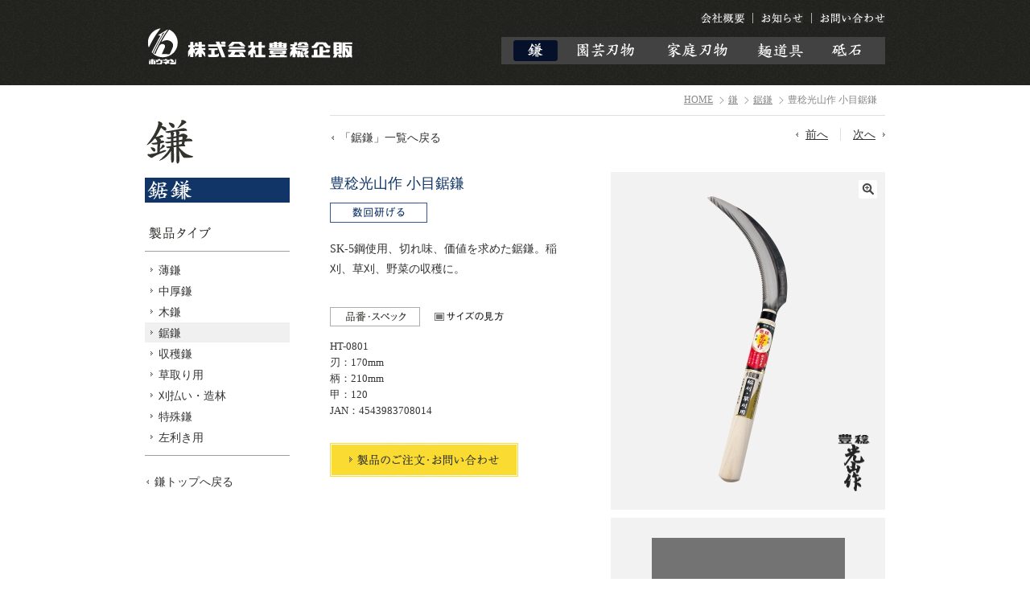

--- FILE ---
content_type: text/html; charset=UTF-8
request_url: http://www.hounen.com/ht-0801/
body_size: 25799
content:


<!DOCTYPE html PUBLIC "-//W3C//DTD XHTML 1.0 Transitional//EN" "http://www.w3.org/TR/xhtml1/DTD/xhtml1-transitional.dtd">
<html xmlns="http://www.w3.org/1999/xhtml" xml:lang="ja">
<head>
<meta http-equiv="Content-Type" content="text/html; charset=utf-8" />
<meta http-equiv="Content-Language" content="ja" />
<meta name="Description" content="金物の街三木で、確かな品質のそば打ち用麺道具と鎌・園芸刃物を製造・販売している株式会社豊稔企販です。" />
<meta name="Keywords" content="豊稔企販,光山作,兵庫,三木,鎌,園芸刃物,家庭刃物,蕎麦道具,そば道具,そば,麺道具,砥石,そば打ち,包丁,鋏,切れ味,剪定鋏,刈込鋏,鉈,手打逸品,味づくり自分流,切れ者" />
<meta name="robots" content="index, follow" />
<meta http-equiv="Content-Script-Type" content="text/javascript" />
<meta http-equiv="Content-Style-Type" content="text/css" />
<title>豊稔光山作 小目鋸鎌｜鋸鎌｜鎌｜株式会社 豊稔企販</title>
<link rel="shortcut icon" href="http://www.hounen.com/wp/wp-content/themes/hounen/img/common/favicon.ico" />
<link rel="stylesheet" type="text/css" href="http://www.hounen.com/wp/wp-content/themes/hounen/css/common.css?22082501" />
<!--[if IE]>
<link rel="stylesheet" type="text/css" href="http://www.hounen.com/wp/wp-content/themes/hounen/css/winie.css" />
<![endif]-->
<meta name='robots' content='max-image-preview:large' />
<link rel='dns-prefetch' href='//s.w.org' />
<script type="text/javascript">
window._wpemojiSettings = {"baseUrl":"https:\/\/s.w.org\/images\/core\/emoji\/14.0.0\/72x72\/","ext":".png","svgUrl":"https:\/\/s.w.org\/images\/core\/emoji\/14.0.0\/svg\/","svgExt":".svg","source":{"concatemoji":"http:\/\/www.hounen.com\/wp\/wp-includes\/js\/wp-emoji-release.min.js?ver=6.0.11"}};
/*! This file is auto-generated */
!function(e,a,t){var n,r,o,i=a.createElement("canvas"),p=i.getContext&&i.getContext("2d");function s(e,t){var a=String.fromCharCode,e=(p.clearRect(0,0,i.width,i.height),p.fillText(a.apply(this,e),0,0),i.toDataURL());return p.clearRect(0,0,i.width,i.height),p.fillText(a.apply(this,t),0,0),e===i.toDataURL()}function c(e){var t=a.createElement("script");t.src=e,t.defer=t.type="text/javascript",a.getElementsByTagName("head")[0].appendChild(t)}for(o=Array("flag","emoji"),t.supports={everything:!0,everythingExceptFlag:!0},r=0;r<o.length;r++)t.supports[o[r]]=function(e){if(!p||!p.fillText)return!1;switch(p.textBaseline="top",p.font="600 32px Arial",e){case"flag":return s([127987,65039,8205,9895,65039],[127987,65039,8203,9895,65039])?!1:!s([55356,56826,55356,56819],[55356,56826,8203,55356,56819])&&!s([55356,57332,56128,56423,56128,56418,56128,56421,56128,56430,56128,56423,56128,56447],[55356,57332,8203,56128,56423,8203,56128,56418,8203,56128,56421,8203,56128,56430,8203,56128,56423,8203,56128,56447]);case"emoji":return!s([129777,127995,8205,129778,127999],[129777,127995,8203,129778,127999])}return!1}(o[r]),t.supports.everything=t.supports.everything&&t.supports[o[r]],"flag"!==o[r]&&(t.supports.everythingExceptFlag=t.supports.everythingExceptFlag&&t.supports[o[r]]);t.supports.everythingExceptFlag=t.supports.everythingExceptFlag&&!t.supports.flag,t.DOMReady=!1,t.readyCallback=function(){t.DOMReady=!0},t.supports.everything||(n=function(){t.readyCallback()},a.addEventListener?(a.addEventListener("DOMContentLoaded",n,!1),e.addEventListener("load",n,!1)):(e.attachEvent("onload",n),a.attachEvent("onreadystatechange",function(){"complete"===a.readyState&&t.readyCallback()})),(e=t.source||{}).concatemoji?c(e.concatemoji):e.wpemoji&&e.twemoji&&(c(e.twemoji),c(e.wpemoji)))}(window,document,window._wpemojiSettings);
</script>
<style type="text/css">
img.wp-smiley,
img.emoji {
	display: inline !important;
	border: none !important;
	box-shadow: none !important;
	height: 1em !important;
	width: 1em !important;
	margin: 0 0.07em !important;
	vertical-align: -0.1em !important;
	background: none !important;
	padding: 0 !important;
}
</style>
	<style id='global-styles-inline-css' type='text/css'>
body{--wp--preset--color--black: #000000;--wp--preset--color--cyan-bluish-gray: #abb8c3;--wp--preset--color--white: #ffffff;--wp--preset--color--pale-pink: #f78da7;--wp--preset--color--vivid-red: #cf2e2e;--wp--preset--color--luminous-vivid-orange: #ff6900;--wp--preset--color--luminous-vivid-amber: #fcb900;--wp--preset--color--light-green-cyan: #7bdcb5;--wp--preset--color--vivid-green-cyan: #00d084;--wp--preset--color--pale-cyan-blue: #8ed1fc;--wp--preset--color--vivid-cyan-blue: #0693e3;--wp--preset--color--vivid-purple: #9b51e0;--wp--preset--gradient--vivid-cyan-blue-to-vivid-purple: linear-gradient(135deg,rgba(6,147,227,1) 0%,rgb(155,81,224) 100%);--wp--preset--gradient--light-green-cyan-to-vivid-green-cyan: linear-gradient(135deg,rgb(122,220,180) 0%,rgb(0,208,130) 100%);--wp--preset--gradient--luminous-vivid-amber-to-luminous-vivid-orange: linear-gradient(135deg,rgba(252,185,0,1) 0%,rgba(255,105,0,1) 100%);--wp--preset--gradient--luminous-vivid-orange-to-vivid-red: linear-gradient(135deg,rgba(255,105,0,1) 0%,rgb(207,46,46) 100%);--wp--preset--gradient--very-light-gray-to-cyan-bluish-gray: linear-gradient(135deg,rgb(238,238,238) 0%,rgb(169,184,195) 100%);--wp--preset--gradient--cool-to-warm-spectrum: linear-gradient(135deg,rgb(74,234,220) 0%,rgb(151,120,209) 20%,rgb(207,42,186) 40%,rgb(238,44,130) 60%,rgb(251,105,98) 80%,rgb(254,248,76) 100%);--wp--preset--gradient--blush-light-purple: linear-gradient(135deg,rgb(255,206,236) 0%,rgb(152,150,240) 100%);--wp--preset--gradient--blush-bordeaux: linear-gradient(135deg,rgb(254,205,165) 0%,rgb(254,45,45) 50%,rgb(107,0,62) 100%);--wp--preset--gradient--luminous-dusk: linear-gradient(135deg,rgb(255,203,112) 0%,rgb(199,81,192) 50%,rgb(65,88,208) 100%);--wp--preset--gradient--pale-ocean: linear-gradient(135deg,rgb(255,245,203) 0%,rgb(182,227,212) 50%,rgb(51,167,181) 100%);--wp--preset--gradient--electric-grass: linear-gradient(135deg,rgb(202,248,128) 0%,rgb(113,206,126) 100%);--wp--preset--gradient--midnight: linear-gradient(135deg,rgb(2,3,129) 0%,rgb(40,116,252) 100%);--wp--preset--duotone--dark-grayscale: url('#wp-duotone-dark-grayscale');--wp--preset--duotone--grayscale: url('#wp-duotone-grayscale');--wp--preset--duotone--purple-yellow: url('#wp-duotone-purple-yellow');--wp--preset--duotone--blue-red: url('#wp-duotone-blue-red');--wp--preset--duotone--midnight: url('#wp-duotone-midnight');--wp--preset--duotone--magenta-yellow: url('#wp-duotone-magenta-yellow');--wp--preset--duotone--purple-green: url('#wp-duotone-purple-green');--wp--preset--duotone--blue-orange: url('#wp-duotone-blue-orange');--wp--preset--font-size--small: 13px;--wp--preset--font-size--medium: 20px;--wp--preset--font-size--large: 36px;--wp--preset--font-size--x-large: 42px;}.has-black-color{color: var(--wp--preset--color--black) !important;}.has-cyan-bluish-gray-color{color: var(--wp--preset--color--cyan-bluish-gray) !important;}.has-white-color{color: var(--wp--preset--color--white) !important;}.has-pale-pink-color{color: var(--wp--preset--color--pale-pink) !important;}.has-vivid-red-color{color: var(--wp--preset--color--vivid-red) !important;}.has-luminous-vivid-orange-color{color: var(--wp--preset--color--luminous-vivid-orange) !important;}.has-luminous-vivid-amber-color{color: var(--wp--preset--color--luminous-vivid-amber) !important;}.has-light-green-cyan-color{color: var(--wp--preset--color--light-green-cyan) !important;}.has-vivid-green-cyan-color{color: var(--wp--preset--color--vivid-green-cyan) !important;}.has-pale-cyan-blue-color{color: var(--wp--preset--color--pale-cyan-blue) !important;}.has-vivid-cyan-blue-color{color: var(--wp--preset--color--vivid-cyan-blue) !important;}.has-vivid-purple-color{color: var(--wp--preset--color--vivid-purple) !important;}.has-black-background-color{background-color: var(--wp--preset--color--black) !important;}.has-cyan-bluish-gray-background-color{background-color: var(--wp--preset--color--cyan-bluish-gray) !important;}.has-white-background-color{background-color: var(--wp--preset--color--white) !important;}.has-pale-pink-background-color{background-color: var(--wp--preset--color--pale-pink) !important;}.has-vivid-red-background-color{background-color: var(--wp--preset--color--vivid-red) !important;}.has-luminous-vivid-orange-background-color{background-color: var(--wp--preset--color--luminous-vivid-orange) !important;}.has-luminous-vivid-amber-background-color{background-color: var(--wp--preset--color--luminous-vivid-amber) !important;}.has-light-green-cyan-background-color{background-color: var(--wp--preset--color--light-green-cyan) !important;}.has-vivid-green-cyan-background-color{background-color: var(--wp--preset--color--vivid-green-cyan) !important;}.has-pale-cyan-blue-background-color{background-color: var(--wp--preset--color--pale-cyan-blue) !important;}.has-vivid-cyan-blue-background-color{background-color: var(--wp--preset--color--vivid-cyan-blue) !important;}.has-vivid-purple-background-color{background-color: var(--wp--preset--color--vivid-purple) !important;}.has-black-border-color{border-color: var(--wp--preset--color--black) !important;}.has-cyan-bluish-gray-border-color{border-color: var(--wp--preset--color--cyan-bluish-gray) !important;}.has-white-border-color{border-color: var(--wp--preset--color--white) !important;}.has-pale-pink-border-color{border-color: var(--wp--preset--color--pale-pink) !important;}.has-vivid-red-border-color{border-color: var(--wp--preset--color--vivid-red) !important;}.has-luminous-vivid-orange-border-color{border-color: var(--wp--preset--color--luminous-vivid-orange) !important;}.has-luminous-vivid-amber-border-color{border-color: var(--wp--preset--color--luminous-vivid-amber) !important;}.has-light-green-cyan-border-color{border-color: var(--wp--preset--color--light-green-cyan) !important;}.has-vivid-green-cyan-border-color{border-color: var(--wp--preset--color--vivid-green-cyan) !important;}.has-pale-cyan-blue-border-color{border-color: var(--wp--preset--color--pale-cyan-blue) !important;}.has-vivid-cyan-blue-border-color{border-color: var(--wp--preset--color--vivid-cyan-blue) !important;}.has-vivid-purple-border-color{border-color: var(--wp--preset--color--vivid-purple) !important;}.has-vivid-cyan-blue-to-vivid-purple-gradient-background{background: var(--wp--preset--gradient--vivid-cyan-blue-to-vivid-purple) !important;}.has-light-green-cyan-to-vivid-green-cyan-gradient-background{background: var(--wp--preset--gradient--light-green-cyan-to-vivid-green-cyan) !important;}.has-luminous-vivid-amber-to-luminous-vivid-orange-gradient-background{background: var(--wp--preset--gradient--luminous-vivid-amber-to-luminous-vivid-orange) !important;}.has-luminous-vivid-orange-to-vivid-red-gradient-background{background: var(--wp--preset--gradient--luminous-vivid-orange-to-vivid-red) !important;}.has-very-light-gray-to-cyan-bluish-gray-gradient-background{background: var(--wp--preset--gradient--very-light-gray-to-cyan-bluish-gray) !important;}.has-cool-to-warm-spectrum-gradient-background{background: var(--wp--preset--gradient--cool-to-warm-spectrum) !important;}.has-blush-light-purple-gradient-background{background: var(--wp--preset--gradient--blush-light-purple) !important;}.has-blush-bordeaux-gradient-background{background: var(--wp--preset--gradient--blush-bordeaux) !important;}.has-luminous-dusk-gradient-background{background: var(--wp--preset--gradient--luminous-dusk) !important;}.has-pale-ocean-gradient-background{background: var(--wp--preset--gradient--pale-ocean) !important;}.has-electric-grass-gradient-background{background: var(--wp--preset--gradient--electric-grass) !important;}.has-midnight-gradient-background{background: var(--wp--preset--gradient--midnight) !important;}.has-small-font-size{font-size: var(--wp--preset--font-size--small) !important;}.has-medium-font-size{font-size: var(--wp--preset--font-size--medium) !important;}.has-large-font-size{font-size: var(--wp--preset--font-size--large) !important;}.has-x-large-font-size{font-size: var(--wp--preset--font-size--x-large) !important;}
</style>
<link rel="https://api.w.org/" href="http://www.hounen.com/wp-json/" /><link rel="alternate" type="application/json" href="http://www.hounen.com/wp-json/wp/v2/posts/2979" /><link rel="EditURI" type="application/rsd+xml" title="RSD" href="http://www.hounen.com/wp/xmlrpc.php?rsd" />
<link rel="wlwmanifest" type="application/wlwmanifest+xml" href="http://www.hounen.com/wp/wp-includes/wlwmanifest.xml" /> 
<meta name="generator" content="WordPress 6.0.11" />
<link rel="canonical" href="http://www.hounen.com/ht-0801/" />
<link rel='shortlink' href='http://www.hounen.com/?p=2979' />
<link rel="alternate" type="application/json+oembed" href="http://www.hounen.com/wp-json/oembed/1.0/embed?url=http%3A%2F%2Fwww.hounen.com%2Fht-0801%2F" />
<link rel="alternate" type="text/xml+oembed" href="http://www.hounen.com/wp-json/oembed/1.0/embed?url=http%3A%2F%2Fwww.hounen.com%2Fht-0801%2F&#038;format=xml" />
</head>

<body id="detail">

<div id="header"><div class="layoutInner cf">
	<h1><a href="http://www.hounen.com/"><img src="http://www.hounen.com/wp/wp-content/themes/hounen/img/common/logo_hounen_01.png" alt="株式会社 豊稔企販" width="254" height="45" /></a></h1>
	<ul class="headerNav">
		<li class="first"><a href="http://www.hounen.com/company/"><img src="http://www.hounen.com/wp/wp-content/themes/hounen/img/common/hnv_company_off.png" alt="会社概要" width="54" height="13" /></a></li>
		<li><a href="http://www.hounen.com/news/"><img src="http://www.hounen.com/wp/wp-content/themes/hounen/img/common/hnv_news_off.png" alt="お知らせ" width="52" height="13" /></a></li>
		<!--li><a href="http://www.hounen.com/shop/"><img src="http://www.hounen.com/wp/wp-content/themes/hounen/img/common/hnv_shop_off.png" alt="取り扱い店" width="63" height="13" /></a></li-->
		<li><a href="http://www.hounen.com/contact/"><img src="http://www.hounen.com/wp/wp-content/themes/hounen/img/common/hnv_contact_off.png" alt="お問い合わせ" width="81" height="13" /></a></li>
	</ul>
	<ul class="globalNav">
		<li><a href="http://www.hounen.com/kama/"><img src="http://www.hounen.com/wp/wp-content/themes/hounen/img/common/gnv_kama_on.png" alt="鎌" width="55" height="26" /></a></li>
		<li><a href="http://www.hounen.com/engei/"><img src="http://www.hounen.com/wp/wp-content/themes/hounen/img/common/gnv_engei_off.png" alt="園芸刃物" width="108" height="26" /></a></li>
		<li><a href="http://www.hounen.com/katei/"><img src="http://www.hounen.com/wp/wp-content/themes/hounen/img/common/gnv_katei_off.png" alt="家庭刃物" width="108" height="26" /></a></li>
		<li><a href="http://www.hounen.com/mendougu/"><img src="http://www.hounen.com/wp/wp-content/themes/hounen/img/common/gnv_mendougu_off.png" alt="麺道具" width="90" height="26" /></a></li>
		<li><a href="http://www.hounen.com/toishi/diamond/"><img src="http://www.hounen.com/wp/wp-content/themes/hounen/img/common/gnv_toishi_off.png" alt="砥石" width="66" height="26" /></a></li>
	</ul>
</div></div><!-- //#header -->
<div id="contents"><div class="layoutInner cf">

	<div id="main">

		<ol id="topicPath">
			<li><a href="http://www.hounen.com/">HOME</a></li>
			<li><a href="http://www.hounen.com/kama/">鎌</a></li>			<li><a href="http://www.hounen.com/kama/nokogiri/">鋸鎌</a></li>
			<li>豊稔光山作 小目鋸鎌</li>
		</ol><!-- //#topicPath -->

		<div class="navSection cf">
			<p class="backLink"><a href="http://www.hounen.com/kama/nokogiri/">「鋸鎌」一覧へ戻る</a></p>
			<ul class="pagination">
				<li class="prev"><a href="http://www.hounen.com/ht-1300/" rel="prev">前へ</a></li><li class="next"><a href="http://www.hounen.com/ht-0210/" rel="next">次へ</a></li>
			</ul>
		</div>

		<div class="detailSection cf">
			<div class="dataColumn">
				<h2>豊稔光山作 小目鋸鎌</h2>
				<ul class="feature cf">
					<li><img src="http://www.hounen.com/wp/wp-content/themes/hounen/img/product/icn_knife_whet_02_s.png" alt="数回研げる" width="121" height="25" /></li>
				</ul>
				<div class="desc wp-content">
					<p>SK-5鋼使用、切れ味、価値を求めた鋸鎌。稲刈、草刈、野菜の収穫に。</p>
				</div>
				<div class="spec">
					<h3><img src="http://www.hounen.com/wp/wp-content/themes/hounen/img/product/h3_spec.png" alt="品番・スペック" width="112" height="24" /></h3>
					<p class="guide"><a href="#sizePanel" class="modalLink"><img src="http://www.hounen.com/wp/wp-content/themes/hounen/img/product/btn_size_off.png" alt="サイズの見方" width="86" height="24" /></a></p>
					<ul class="cf">

						<li class="top">HT-0801<br />																					刃：170mm<br />														柄：210mm<br />							甲：120<br />							JAN：4543983708014<br />							</li>

					</ul>


				</div>
				<div class="button"><a href="http://www.hounen.com/contact/"><img src="http://www.hounen.com/wp/wp-content/themes/hounen/img/product/btn_order_off.png" alt="製品のご注文・お問い合わせ" width="234" height="42" /></a></div>
				<!--div class="button"><a href="http://www.hounen.com/contact/?subject=[ht-0801]豊稔光山作 小目鋸鎌について"><img src="http://www.hounen.com/wp/wp-content/themes/hounen/img/product/btn_order_off.png" alt="製品のご注文・お問い合わせ" width="234" height="42" /></a></div-->
			</div>

			<div class="visualColumn">
				<div class="photo">
					<div class="zoom"><img src="http://www.hounen.com/wp/wp-content/themes/hounen/img/product/icn_zoom.png" alt="ZOOM" width="23" height="23" /></div>
					<div class="kouzan"><img src="http://www.hounen.com/wp/wp-content/themes/hounen/img/product/icn_kouzan.png" alt="豊稔光山作" width="40" height="71" /></div>
					<ul class="panzoom">
												<li><a href="http://www.hounen.com/product_img/ht-0801_img.jpg"><img src="http://www.hounen.com/phpThumb/phpThumb.php?src=/product_img/ht-0801_img.jpg&w=341&h=420&zc=1&q=100" alt="" width="341" height="420" /></a></li>
											</ul>
				</div>
				<div class="movie">
					<a href="#moviePanel" class="modalLink">
						<span class="over ir">動画を再生する</span>
						<img src="http://img.youtube.com/vi/nJOw5cmU1wA/0.jpg" alt="" width="240" height="180" />
					</a>
				</div>
			</div>

			<div id="shapePanel" class="modalPanel shapePanel"><div class="inner">
				<p class="simplemodal-close closeTop"><a href="javascript:void(0);"><img src="http://www.hounen.com/wp/wp-content/themes/hounen/img/common/btn_close_s_off.png" alt="閉じる" width="69" height="23" /></a></p>
				<h5><img src="http://www.hounen.com/wp/wp-content/themes/hounen/img/product/kama/h5_shape.png" alt="刃の形状" width="97" height="23" /></h5>
				<div class="cf">
					<p class="fig"><img src="http://www.hounen.com/wp/wp-content/themes/hounen/img/product/kama/fig_shape.png" alt="刃の形状" width="350" height="67" /></p>
					<h6>特殊複合鋼材</h6>
					<p>弊社の鎌は主に地鉄（極軟鋼など）と高級刃物鋼とを接合した特殊複合鋼材を使用しています。</p>
				</div>
			</div></div>

			<div id="shapeSpecialPanel" class="modalPanel shapePanel"><div class="inner">
				<p class="simplemodal-close closeTop"><a href="javascript:void(0);"><img src="http://www.hounen.com/wp/wp-content/themes/hounen/img/common/btn_close_s_off.png" alt="閉じる" width="69" height="23" /></a></p>
				<h5><img src="http://www.hounen.com/wp/wp-content/themes/hounen/img/product/kama/h5_shape.png" alt="刃の形状" width="97" height="23" /></h5>
				<div class="cf">
					<p class="fig"><img src="http://www.hounen.com/wp/wp-content/themes/hounen/img/product/kama/fig_shape_special.png" alt="刃の形状" width="280" height="89" /></p>
					<h6>特殊裏目・三面刃</h6>
					<p>三面に刃が付いた裏目式の刃のため、刈り払いと引き刈りができ、大変よく切れ、切れ味が持続します。</p>
				</div>
			</div></div>

			<div id="sizePanel" class="modalPanel"><div class="inner">
				<p class="simplemodal-close closeTop"><a href="javascript:void(0);"><img src="http://www.hounen.com/wp/wp-content/themes/hounen/img/common/btn_close_s_off.png" alt="閉じる" width="69" height="23" /></a></p>
				<h5><img src="http://www.hounen.com/wp/wp-content/themes/hounen/img/product/kama/h5_size.png" alt="サイズの見方" width="137" height="23" /></h5>
				<div class="cf">
					<p class="text"><img src="http://www.hounen.com/wp/wp-content/themes/hounen/img/product/kama/txt_size.png" alt="サイズの見方" width="295" height="56" /></p>
					<p class="fig"><img src="http://www.hounen.com/wp/wp-content/themes/hounen/img/product/kama/fig_size.png" alt="サイズの見方" width="306" height="214" /></p>
				</div>
			</div></div>

			<div id="moviePanel" class="modalPanel"><div class="inner">
				<!--p class="simplemodal-close closeTop"><a href="javascript:void(0);"><img src="http://www.hounen.com/wp/wp-content/themes/hounen/img/common/btn_close_s_off.png" alt="閉じる" width="69" height="23" /></a></p-->
				<div class="data">
					<iframe width="640" height="360" src="http://www.youtube.com/embed/nJOw5cmU1wA?rel=0" frameborder="0" allowfullscreen></iframe>
				</div>
			</div></div>

		</div>

	</div><!-- //#main -->

	<div id="sub">



		<div class="parent"><img src="http://www.hounen.com/wp/wp-content/themes/hounen/img/product/kama/ttl_category.png" alt="鎌" width="180" height="55" /></div>
		<div class="category"><img src="http://www.hounen.com/wp/wp-content/themes/hounen/img/product/kama/ttl_nokogiri.png" alt="鋸鎌" width="180" height="31" /></div>

		<ul class="localNav">
			<li><img src="http://www.hounen.com/wp/wp-content/themes/hounen/img/product/lnv_type_off.png" alt="製品タイプ" width="180" height="43" />
				<ul class="localSubNav">
					<li><a href="http://www.hounen.com/kama/usu/">薄鎌</a></li>
					<li><a href="http://www.hounen.com/kama/cyuatsu/">中厚鎌</a></li>
					<li><a href="http://www.hounen.com/kama/ki/">木鎌</a></li>
					<li class="current"><a href="http://www.hounen.com/kama/nokogiri/">鋸鎌</a></li>
					<li><a href="http://www.hounen.com/kama/syukaku/">収穫鎌</a></li>
					<li><a href="http://www.hounen.com/kama/kusatori/">草取り用</a></li>
					<li><a href="http://www.hounen.com/kama/karibarai/">刈払い・造林</a></li>
					<li><span>特殊鎌</span></li>
					<li><a href="http://www.hounen.com/kama/hidari/">左利き用</a></li>
				</ul>
			</li>
		</ul>
		<p class="backLink"><a href="http://www.hounen.com/kama/">鎌トップへ戻る</a></p>


	</div><!-- //#sub -->

<!--pre style="color: #fff; clear:both; font-size: 10px;"></pre-->
</div></div><!-- //#contents -->

<div id="footer"><div class="layoutInner">
	<ul class="cf">
		<li><a href="http://www.hounen.com/company/"><img src="http://www.hounen.com/wp/wp-content/themes/hounen/img/common/fnv_company_off.png" alt="会社概要" /></a></li>
		<li><a href="http://www.hounen.com/news/"><img src="http://www.hounen.com/wp/wp-content/themes/hounen/img/common/fnv_news_off.png" alt="お知らせ" /></a></li>
		<!--li><a href="http://www.hounen.com/shop/"><img src="http://www.hounen.com/wp/wp-content/themes/hounen/img/common/fnv_shop_off.png" alt="取り扱い店" /></a></li-->
		<li><a href="http://www.hounen.com/contact/"><img src="http://www.hounen.com/wp/wp-content/themes/hounen/img/common/fnv_contact_off.png" alt="お問い合わせ" /></a></li>
		<li><a href="http://www.hounen.com/sitepolicy/"><img src="http://www.hounen.com/wp/wp-content/themes/hounen/img/common/fnv_sitepolicy_off.png" alt="サイトポリシー" /></a></li>
		<li><a href="http://www.hounen.com/privacypolicy/"><img src="http://www.hounen.com/wp/wp-content/themes/hounen/img/common/fnv_privacypolicy_off.png" alt="プライバシーポリシー" /></a></li>
		<li><a href="http://www.hounen.com/sitemap/"><img src="http://www.hounen.com/wp/wp-content/themes/hounen/img/common/fnv_sitemap_off.png" alt="サイトマップ" /></a></li>
		<li class="pageTop"><a href="#header"><img src="http://www.hounen.com/wp/wp-content/themes/hounen/img/common/btn_pagetop_off.png" alt="ページの先頭へ" /></a></li>
	</ul>
	<p class="logo"><img src="http://www.hounen.com/wp/wp-content/themes/hounen/img/common/logo_hounen_02.png" alt="株式会社豊稔企販" /></p>
	<p class="copyright"><img src="http://www.hounen.com/wp/wp-content/themes/hounen/img/common/txt_copyright.png" alt="&copy; HOUNEN KIHAN Co., Ltd. All Rights Reserved." /></p>
</div></div><!-- //#footer -->

<script type="text/javascript" src="http://www.hounen.com/wp/wp-content/themes/hounen/js/jquery.js"></script>
<script type="text/javascript" src="http://www.hounen.com/wp/wp-content/themes/hounen/js/library.js?22082501"></script>
<script type="text/javascript" src="http://www.hounen.com/wp/wp-content/themes/hounen/js/functions.js"></script>
</body>
</html>

--- FILE ---
content_type: text/css
request_url: http://www.hounen.com/wp/wp-content/themes/hounen/css/common.css?22082501
body_size: 35075
content:
@charset "utf-8";


/* ============================================================

	style info : ブラウザごとの初期スタイルをリセット

============================================================ */

/* --------------------------------
	font-size

		10px ： 77%
		11px ： 85%
		12px ： 93%
		13px ： 100%
		14px ： 108%
		15px ： 116%
		16px ： 124%
		17px ： 131%
		18px ： 139%
		19px ： 147%
		20px ： 154%
		21px ： 162%
		22px ： 170%
		23px ： 177%
		24px ： 185%
		25px ： 193%
		26px ： 200%
-------------------------------- */


html, body, div, p,
dl, dt ,dd,
ul, ol, li,
h1, h2, h3, h4, h5, h6,
form, fieldset, input, textarea,
pre, blockquote,
th, td {
	margin: 0;
	padding: 0;
}
table {
	border-collapse: collapse; 
	border-spacing: 0; 
}
fieldset, img {
	border: 0;
}
input, textarea, select {
	font-size: 100%;
}
img {
	vertical-align: top;
}

dt, address, caption, cite, code, dfn, th, var {
	font-style: normal;
	font-weight: normal;
}
em, strong, th {
	font-style: normal;
	font-weight: bold;
}
ol, ul {
	list-style: none;
}
caption, th {
	text-align: left; 
}
h1, h2, h3, h4, h5, h6 {
	font-size: 100%;
	font-weight: normal;
}
q:before, q:after {
	content: '';
}
abbr, acronym {
	border: 0;
}


/* ============================================================

	style info : 全体で汎用的に使用できるスタイルを記述

============================================================ */

/* --------------------------------
	clearfix (.cf)
-------------------------------- */

* html .cf{
	zoom:1;
}
*+html .cf{
	zoom:1;
}
.cf:after {
	content:'';
	display:block;
	clear:both;
}

/* --------------------------------
	image replace (.ir)
-------------------------------- */

.ir {
	font-size: 1px;
	text-align: left;
	text-indent: -9999em;
	/*¥*/
	overflow: hidden;
	/**/
}


/* --------------------------------
	property
-------------------------------- */

/* display: none; */
.dn { display: none; }

/* width */
.w30  { width: 30px !important; }
.w50  { width: 50px !important; }
.w80  { width: 80px !important;}
.w100 { width: 100px !important; }
.w130 { width: 130px !important; }
.w150 { width: 150px !important; }
.w200 { width: 200px !important; }
.w250 { width: 250px !important; }
.w300 { width: 300px !important; }
.w350 { width: 350px !important; }
.w400 { width: 400px !important; }
.w450 { width: 450px !important; }
.w500 { width: 500px !important; }
.w600 { width: 600px !important; }


/* ============================================================

	style info : サイト全体で共通のスタイルを記述

============================================================ */

/* -----------------------------------
	basic
----------------------------------- */

html {
	overflow-x: hidden;
}

body {
	position: relative;
	background: #fff;
	color: #333;
	font-family: "ヒラギノ明朝 Pro W6", "Hiragino Mincho Pro", "HGS明朝E", serif;
	font-size: 13px;
	text-align: center;
	line-height: 1.8;
}
th, td {
	color: #333;
	line-height: 1.8;
}

a {
	outline: none;
}
a:link,
a:visited {
	color: #333;
	text-decoration: underline;
}
a:hover, a:active {
	color: #666;
	text-decoration: none;
}
a:hover {
	cursor: pointer;
}



/* -----------------------------------
	layout
----------------------------------- */

.layoutInner {
	position: relative;
	width: 920px;
	margin: 0 auto;
	text-align: left;
}
	* html #wrapper,
	* html .layoutInner {
		zoom: 1;
	}
	*+html #wrapper,
	*+html .layoutInner {
		zoom: 1;
	}
	


/* -----------------------------------
	#header
----------------------------------- */

#header {
	background: #21211e url(../img/common/bg_header.png) left top repeat;
}
	.popup #header {
		background: none;
		border-bottom: solid 1px #9f9f9f;
		margin-bottom: 50px;
	}
	.popup #header .close {
		float: right;
	}
	* html .popup #header {
		padding-bottom: 26px;
	}

#header h1 {
	display: inline;
	float: left;
	margin: 35px 0 26px 4px;
}

#header ul.headerNav {
	display: inline;
	float: right;
	margin: 16px 0 17px 0; 
}
#header ul.headerNav li {
	display: inline;
	float: left;
	margin-left: 10px;
	padding-left: 10px;
	border-left: solid 1px #afafae;
	line-height: 1;
}
#header ul.headerNav li.first {
	border-left: none;
}

#header ul.globalNav {
	clear: right;
	display: inline;
	float: right;
	width: 452px;
	margin-bottom: 25px;
	padding: 4px 15px 4px 10px;
	background: #424242;
	overflow: hidden;
	zoom: 1;
}
#header ul.globalNav li {
	display: inline;
	float: left;
	margin-left: 5px;
}


/* -----------------------------------
	#footer
----------------------------------- */

#footer {
	padding-top: 20px;
}
	.popup #footer {
		padding-top: 0;
	}
	.popup #footer .pageTop {
		padding-bottom: 15px;
		border-bottom: solid 1px #9f9f9f;
		text-align: right;
	}

#footer ul li {
	float: left;
}
#footer ul li.pageTop {
	float: right;
}
#footer p.logo {
	margin: 17px 0 18px 0;
	text-align: center;
}
#footer p.copyright {
	margin-bottom: 30px;
	text-align: center;
}



/* -----------------------------------
	#visual
----------------------------------- */

#visual {
	position: relative;
	padding: 0 0 19px 0;
	background: #21211e url(../img/common/bg_header.png) left top repeat;
}
#visual .caroufredsel_wrapper {
	background: #000;
}
#visual h2 {
	position: absolute;
	left: 0;
	top: 0;
	z-index: 1000;
}
#visualList {
	overflow: hidden;
	height: 266px;
}
#visualList li {
	float: left;
}


/* -----------------------------------
	#contents
----------------------------------- */

/* layout */
#contents {
	padding-bottom: 60px;
}
#main {
	display: inline;
	float: right;
	width: 690px;
	text-align: left;
}
#sub {
	position: relative;
	display: inline;
	float: left;
	top: 0;
	width: 180px;
	padding-top: 50px;
	text-align: left;
}
#category #sub,
#detail #sub {
	padding-top: 40px;
}
	.popup #sub {
		padding-top: 0;
	}


/* topicPath */
#topicPath {
	margin-right: 10px;
	padding: 8px 0;
	color: #888;
	font-size: 93%;
	text-align: right;
}
#topicPath li {
	display: inline;
	margin-left: 2px;
}
#topicPath li a {
	padding: 2px 14px 2px 0;
	background: url(../img/common/arw_topicpath.png) right center no-repeat;
	color: #888;
}


/* searchForm */
#searchForm {
	margin: 22px 0 0 0 ;
	text-align: right;
	vertical-align: middle;
}
#searchForm span,
#searchForm img,
#searchForm input,
#searchForm a {
	vertical-align: top;
}
#searchForm input.text {
	background: #6a6a65;
	color: #fff;
	width: 126px;
	height: 20px;
	padding: 4px;
	margin: 0 1px;
	border: none;
	line-height: 1.2;
}
#searchForm input.searchButton {
	width: 57px;
	height: 28px;
	margin-left: 5px;
	background: url(../img/common/btn_search.png) 0 0 no-repeat;
}
#searchForm input.searchButton:hover {
	background: url(../img/common/btn_search.png) 0 -30px no-repeat;
	cursor: pointer;
}

	* html #searchForm input.text {
		position: relative;
		top: -1px;
	}
	*+html #searchForm input.text {
		position: relative;
		top: -1px;
	}

#searchForm a.idSearch {
	margin-left: 8px;
}


/* -----------------------------------
	parts
----------------------------------- */

/* form */
textarea,
input.text {
	padding: 5px;
	border: solid 1px #ddd;
	background: #fafafa;
}
input.ir {
	border: 0;
}

/* button */
#contents p.pageTop {
	margin-top: 15px;
	text-align: right;
}

/* link */
.moreLink {
	text-align: right;
}
.moreLink a {
	padding-left: 12px;
	background: url(../img/common/arw_basic_r.png) 2px center no-repeat;
	text-decoration: none !important;
}

.backLink a {
	padding-left: 12px;
	background: url(../img/common/arw_basic_l.png) 2px center no-repeat;
	text-decoration: none !important;
}

/* list */
ul.basicList li {
	list-style: disc outside;
	margin-left: 1.5em;
}

ol.basicList li {
	list-style: decimal outside;
	margin-left: 1.5em;
}

.cautionList li {
	padding-left: 1em;
	text-indent: -1em;
}


/* table */
.basicTable {
	border-top: solid 1px #ddd;
}
.basicTable td {
	border-left: solid 1px #ddd;
}
.basicTable th,
.basicTable td {
	border-bottom: solid 1px #ddd;
	vertical-align: middle;
}
.basicTable thead th,
.basicTable thead td {
	padding: 5px;
	background: #f2f2f2;
	font-weight: bold;
	text-align: center;
}
.basicTable tbody th,
.basicTable tbody td {
	padding: 20px 25px;
	font-weight: normal;
	text-align: left;
}

.productListTable tbody th,
.productListTable tbody td {
	padding: 5px 10px;
	width: 9%;
	text-align: center;
}
.productListTable tbody td.name {
	text-align: left;
	width: auto;
}
.productListTable tbody td.jan {
	width: 13%;
}

/* nav */
ul.anchorNav li {
	display: inline-block;
	margin: 0;
	padding: 0 5px 0 8px;
	border-left: solid 1px #656562;
	line-height: 1.2;
}
ul.anchorNav li.first {
	border-left: none;
}
	* html ul.anchorNav li {
		display: inline;
		zoom: 1;
	}
	*+html ul.anchorNav li {
		display: inline;
		zoom: 1;
	}


/* leadSection */
.leadSection {
	margin-bottom: 65px;
}
.leadSection h2 {
	float: left;
}
.leadSection .anchorNav {
	float: right;
}


/* policySection */
.policySection {
	margin: 90px 0 0 112px;
}
/*
.policySection dl {
	margin-right: 150px;
}
*/
.policySection dl dt {
	margin: 40px 0 10px 0;
	font-size: 108%;
	font-weight: bold;
}
.policySection dl dd p,
.policySection dl dd ol,
.policySection dl dd ul {
	margin-bottom: 1em;
}
.policySection dl dl {
	margin: 15px 0;
	padding: 10px 15px 5px 15px;
	background: #eee;
}
.policySection dl dl dt {
	margin: 0 0 5px 0;
	font-size: 100%;
}
.policySection dl dl dl {
	margin: 10px 0;
	padding: 0;
	background: none;
}
.policySection dl dl dl * {
	margin: 0;
	padding: 0;
	font-weight: normal;
}
.policySection dl dl dl dd {
	margin-bottom: 0.5em;
}


/* modalPanel */
.modalPanel {
	display: none;
	background: #fff;
	width: 750px;
	text-align: left;
}
.modalPanel .inner {
	padding: 25px;
}
.modalPanel .simplemodal-close {
	text-align: right;
}
.modalPanel .closeTop {
	position: absolute;
	right: 25px;
	top: 25px;
}
#simplemodal-overlay {
	background: #000;
}
.simplemodal-wrap {
	overflow: visible !important;
}

/* movie */
.movie a {
	display: block;
	position: relative;
	width: 240px;
	height: 180px;
	margin: 0 auto;
}
.movie span.over {
	position: absolute;
	left: 0;
	top: 0;
	width: 100%;
	height: 100%;
	background: url(../img/product/btn_movie.png) center center no-repeat;
}
.movie a:hover span.over {
	opacity: 0.8;
}

#moviePanel {
	width: 660px;
}
#moviePanel .inner {
	padding: 10px;
}


/* -----------------------------------
	#sub
----------------------------------- */

#sub h2.pageTitle {
	margin: 10px 0 30px 0;
}

#sub ul.localNav li {
	position: relative;
	border-bottom: solid 1px #9f9f9f;
	line-height: 1;
}
#sub ul.localNav li.parentNav ul.localSubNav {
	display: none;
}
#sub ul.localNav li.parentNav a.switchButton {
	position: absolute;
	left: 150px;
	top: 0;
	display: block;
	width: 30px;
	height: 43px;
	background-image: url(../img/product/btn_switch.png);
	background-position: 0 0;
	background-repeat: no-repeat;
}
#sub ul.localNav li a.switchButton:hover {
	background-position: 0 0;
}
#sub ul.localNav li a.switchButton:hover {
	background-position: -30px 0;
}
#sub ul.localNav li.close a.switchButton {
	background-position: -60px 0;
}
#sub ul.localNav li.close a.switchButton:hover {
	background-position: -90px 0;
}


#sub ul.localSubNav {
	padding: 10px 0 9px 0;
	border-top: solid 1px #9f9f9f;
}
#sub ul.localSubNav li {
	border-bottom: none;
	font-size: 108%;
	line-height: 1.2;
}
#sub ul.localSubNav li span,
#sub ul.localSubNav li a {
	display: block;
	margin-bottom: 1px;
	padding: 5px 0 4px 17px;
	background: #fff url(../img/common/arw_basic_r.png) 7px center no-repeat;
	text-decoration: none !important;
}
#sub ul.localSubNav li.current a,
#sub ul.localSubNav li a:hover {
	background: #f0f0f0 url(../img/common/arw_basic_r.png) 7px center no-repeat;
	color: #333;
}

#sub ul.subNav {
	margin: 20px 7px;
}
#sub ul.subNav li {
	margin-bottom: 7px;
}

#sub .parent {
	margin: 3px 0 17px 0;
}
#sub .category {
	margin: 0 0 17px 0;
}
#sub .backLink {
	margin-top: 20px;
	font-size: 108%;
}




/* ============================================================

	style info : ページごとのスタイルを記述

============================================================ */

/* -----------------------------------
	home
----------------------------------- */

#home {
	background: #2b2b27;
}

#home #visual {
	padding-bottom: 28px;
}
#home #visual ul li {
	float: right;
}
#home #visual ul li.product01 {
	float: left;
	width: 710px;
	height: 567px;
	background-image: url(../img/home/img_hamono.jpg);
	background-position: left top;
	background-repeat: no-repeat;
}
#home #visual ul li.kama {
	background-position: -710px 0;
}
#home #visual ul li.engei {
	background-position: -1420px 0;
}
#home #visual ul li.katei {
	background-position: -2130px 0;
}
#home #visual ul li.product01 a {
	position: absolute;
	display: block;
}
#home #visual ul li.product01 a.kama {
	left: 0;
	top: 0;
	width: 710px;
	height: 160px;
}
#home #visual ul li.product01 a.engei {
	left: 230px;
	top: 160px;
	width: 260px;
	height: 200px;
}
#home #visual ul li.product01 a.katei {
	left: 340px;
	top: 340px;
	width: 320px;
	height: 200px;
}

#home #visual ul li.product03 {
	margin-top: 14px;
}

#home #contents {
	padding: 26px 0;
	border-top: solid 1px #e9e9e9;
	border-bottom: solid 1px #e9e9e9;
	background: #fff;
}

#home #contents h2 {
	display: inline;
	float: left;
	margin: 0 28px 0 14px;
}
#home #contents .content {
	display: inline;
	float: left;
}

#home .newsSection {
	display: inline;
	float: left;
	width: 591px;
	border-left: solid 1px #c0c0be;
	border-right: solid 1px #c0c0be;
}
#home .searchSection {
	display: inline;
	float: right;
	width: 327px;
}

#home .newsSection .content {
	width: 480px;
}
#home .searchSection .content {
	width: 266px;
}
#home .newsSection dl {
	line-height: 1.5;
}
#home .newsSection dl dt {
	width: 9em;
	color: #888;
}
#home .newsSection dl dd {
	margin: -1.5em 0 1.5em 9em;
}
#home .newsSection p.moreLink {
	margin-left: 9em;
	text-align: left;
}

#home #searchForm {
	margin: 0;
	text-align: left;
}
#home #searchForm dl.keywordSearch {
	padding: 20px 20px 30px 20px;
	background: #d1d1cc;
	text-align: center;
}
#home #searchForm dl.keywordSearch dt {
	line-height: 1.5;
}
#home #searchForm dl.keywordSearch dd p {
	margin-top: 10px;
}
#home #searchForm dl.keywordSearch dd input.text {
	width: 160px;
	margin: 0 0 0 2px;
	border: none;
}
#home #searchForm dl.keywordSearch dd input.searchButton {
	width: 92px;
	height: 29px;
	margin: 0;
	background: url(../img/home/btn_search.png) 0 0 no-repeat;
}
#home #searchForm dl.keywordSearch dd input.searchButton:hover {
	background: url(../img/home/btn_search.png) 0 -30px no-repeat;
	cursor: pointer;
}

#home #searchForm p.idSearch {
	margin-top: 14px;
	text-align: center;
}


/* -----------------------------------
	company
----------------------------------- */

#company .dataSection {
	margin: 90px 0 0 112px;
}
#company .dataSection dl.company {
	margin-bottom: 55px;
	line-height: 1.5;
}
#company .dataSection dl.company dt {
	width: 140px;
}
#company .dataSection dl.company dd {
	margin: -1.5em 0 1.5em 150px;
}

#company .dataSection dl.shopping dt {
	font-size: 93%;
	font-weight: bold;
}
#company .dataSection dl.shopping dd {
	margin: 0.1em 0 2em 0;
}


/* -----------------------------------
	product - common
----------------------------------- */

/* pageInfo */
.pageInfo {
	position: relative;
	margin-top: -22px;
	width: 400px;
}


/* productList */
ul.productList {
	zoom: 1;
	margin: 0 -42px 25px 0;
}
ul.productList li {
	display: inline;
	float: left;
	width: 202px;
	margin: 45px 42px 0 0;
	line-height: 1.5;
}
ul.productList li p.photo a {
	zoom: 1;
	overflow: hidden;
	display: block;
}
ul.productList li p.photo a:hover {
	border: solid 1px #555;
}
ul.productList li p.photo a:hover img {
	margin: -1px;
}
ul.productList li p.data {
	margin: 10px 0 5px 0;
}

/* carouselNav */
ul.carouselNav {
	background: #e8e8e8;
}
ul.carouselNav li {
	line-height: 1;
	margin: 4px 6px;
}
ul.carouselNav li.prev {
	float: left;
}
ul.carouselNav li.next {
	float: right;
}

/* columnSection */
.columnSection {
	border-left: solid 1px #ddd;
}
.columnSection .column {
	width: 180px;
	float: left;
	padding: 0 24px;
	border-right: solid 1px #ddd;
	text-align: center;
}
.columnSection .column p.image {
	margin: 14px 0 10px 0;
}

.columnSection .column p.image a {
	zoom: 1;
	overflow: hidden;
	display: inline-block;
}
	* html .columnSection .column p.image a {
		display: inline;
		zoom: 1;
	}
	*+html .columnSection .column p.image a {
		display: inline;
		zoom: 1;
	}

.columnSection .column p.image a:hover {
	border: solid 1px #555;
}
.columnSection .column p.image a:hover img {
	margin: -1px;
}

.columnSection .column p.desc {
	text-align: left;
}

/* pagination */
ul.pagination li {
	display: inline-block;
	margin: 0 3px;
	line-height: 1.2;
}
	* html ul.pagination li {
		display: inline;
		zoom: 1;
	}
	*+html ul.pagination li {
		display: inline;
		zoom: 1;
	}

ul.pagination li.prev {
	margin: 0;
	padding-right: 15px;
	border-right: solid 1px #dfdfdf;
}
ul.pagination li.prev a {
	padding-left: 12px;
	background: url(../img/common/arw_basic_l.png) left center no-repeat;
}
ul.pagination li.next {
	margin: 0;
	padding-left: 15px;
}
ul.pagination li.next a {
	padding-right: 12px;
	background: url(../img/common/arw_basic_r.png) right center no-repeat;
}

.wp-pagenavi {
	text-align: right;
}
.wp-pagenavi a,
.wp-pagenavi span {
	margin: 0 3px;
	line-height: 1.2;
}

/* navSection */
.navSection {
	padding: 15px 0 30px 0;
	border-top: solid 1px #dfdfdf;
	font-size: 108%;
}
.navSection p.backLink {
	display: inline;
	float: left;
}
.navSection ul.pagination {
	display: inline;
	float: right;
}


/* howtoBannerSection */
.howtoBannerSection {
	padding: 4px;
	background: #e9e9e9;
}
.howtoBannerSection .inner {
	padding: 30px 60px 30px 40px;
	border: solid 1px #fcfcfc;
	background: #fff;
}
.howtoBannerSection .inner h3 {
	display: inline;
	float: left;
	width: 180px;
	margin-top: 12px;
}
.howtoBannerSection .inner p {
	display: inline;
	float: right;
	width: 400px;
	text-align: left;
}

/* recommendSection */
.recommendSection {
	margin-bottom: 60px;
	padding-top: 10px;
}
.recommendSection h3 {
	display: inline;
	float: left;
	margin: 0 28px 0 4px;
}
.recommendSection .content {
	display: inline;
	float: right;
	width: 633px;
	text-align: left;
}
.recommendSection ul.productList {
	margin-right: -13px;
}
.recommendSection ul.productList li {
	margin: 0 13px 0 0;
}


/* -----------------------------------
	product - product
----------------------------------- */

#product .featureSection {
	margin: 33px 0 60px 0;
	padding-top: 10px;
}
#product h3 {
	display: inline;
	float: left;
	margin: 0 28px 0 4px;
}
#product .content {
	display: inline;
	float: right;
	width: 633px;
	text-align: left;
}

#product .content .photoColumn {
	display: inline;
	float: right;
	width: 324px;
}
#product .content .textColumn {
	display: inline;
	float: left;
	width: 280px;
}
#product .content .textColumn h4 {
	margin-bottom: 15px;
	font-size: 124%;
}
#product .content .textColumn p {
	margin-bottom: 1em;
}
#product .content .textColumn p.button {
	margin-bottom: 0;
	text-align: right;
}

#product .howtoSection {
	margin-bottom: 60px;
	padding-top: 10px;
}

#product .typeSection {
	margin-bottom: 60px;
	padding-top: 10px;
}
#product .typeSection ul {
	zoom: 1;
	margin-right: -7px;
}
#product .typeSection ul li {
	float: left;
	margin: 0 7px 7px 0;
}

#usagePanel .inner {
	padding-left: 30px;
}
#usagePanel h5 {
	margin: 5px 0 35px 0;
}
#usagePanel ul {
	margin-right: -16px;
	zoom: 1;
}
#usagePanel ul li {
	float: left;
	margin: 0 16px 16px 0;
}
#usagePanel ul li.usage11 {
	margin-right: 15px;
}

.shapePanel .inner {
	padding-left: 35px;
	padding-bottom: 40px;
}
.shapePanel h5 {
	margin: 5px 0 30px 0;
}
.shapePanel p.fig {
	float: right;
	margin: 5px 0 0 20px;
}
.shapePanel h6 {
	margin-bottom: 10px;
	font-size: 124%;
}

#shapeSpecialPanel p.fig {
	margin-left: 90px;
}

#sizePanel .inner {
	padding-left: 35px;
	padding-bottom: 40px;
}
#sizePanel h5 {
	margin: 5px 0 35px 0;
}
#sizePanel p.fig {
	float: left;
}
#sizePanel p.text {
	float: left;
	margin-right: 45px;
}




/* -----------------------------------
	product - category
----------------------------------- */

#category .listSection {
	margin-bottom: 75px;
}

#category .navSection {
	position: relative;
	margin: -35px 0 75px 0;
}


/* -----------------------------------
	product - detail
----------------------------------- */

#detail .detailSection .dataColumn {
	display: inline;
	float: left;
	width: 309px;
	text-align: left;
}
#detail .detailSection .visualColumn {
	display: inline;
	float: right;
	width: 341px;
	text-align: left;
}

#detail .detailSection .dataColumn h2 {
	margin-bottom: 10px;
	color: #103566;
	font-size: 139%;
	line-height: 1.6;
}
#detail .detailSection .dataColumn h2 span {
	color: #333;
}
#detail .detailSection .dataColumn ul.feature {
	margin-bottom: 20px;
}
#detail .detailSection .dataColumn ul.feature li {
	display: inline;
	float: left;
	margin-right: 6px;
}
#detail .detailSection .dataColumn ul.feature li.guide {
	margin: 0 0 0 5px;
}
#detail .detailSection .dataColumn .desc {
	margin-bottom: 20px;
	font-size: 108%;
}
#detail .detailSection .dataColumn .desc p {
	margin-bottom: 1em;
}
#detail .detailSection .dataColumn .desc ul ul {
	margin: 5px 0 15px 3em; 
	font-size: 85%;
}
#detail .detailSection .dataColumn .spec h3,
#detail .detailSection .dataColumn .spec p.guide {
	display: inline-block;
	vertical-align: middle;
}
	* html #detail .detailSection .dataColumn .spec h3,
	* html #detail .detailSection .dataColumn .spec p.guide {
		display: inline;
		zoom: 1;
	}
	*+html #detail .detailSection .dataColumn .spec h3,
	*+html #detail .detailSection .dataColumn .spec p.guide {
		display: inline;
		zoom: 1;
	}

#detail .detailSection .dataColumn .spec p.guide {
	margin-left: 15px;
}

#detail .detailSection .dataColumn .spec ul {
	position: relative;
	overflow: hidden;
	margin: 15px -9px 30px 0;
}
	* html #detail .detailSection .dataColumn .spec ul {
		zoom: 1;
	}
	*+html #detail .detailSection .dataColumn .spec ul {
		zoom: 1;
	}
#detail .detailSection .dataColumn .spec ul li {
	display: inline;
	float: left;
	width: 150px;
	margin-right: 9px;
	padding-top: 30px;
	background: url(../img/product/bdr_spec.png) 0 14px no-repeat;
	line-height: 1.6;
	white-space: pre;           /* CSS 2.0 */
	white-space: pre-wrap;      /* CSS 2.1 */
	white-space: pre-line;      /* CSS 3.0 */
	white-space: -pre-wrap;     /* Opera 4-6 */
	white-space: -o-pre-wrap;   /* Opera 7 */
	white-space: -moz-pre-wrap; /* Mozilla */
	white-space: -hp-pre-wrap;  /* HP Printers */
	word-wrap: break-word;      /* IE 5+ */
}
#detail .detailSection .dataColumn .spec ul li.top {
	padding-top: 0;
	background: none;
}
#detail .detailSection .dataColumn .spec ul.oneType li {
	width: auto;
}
#detail .detailSection .visualColumn .photo {
	position: relative;
	background: #f2f2f2;
	margin-bottom: 10px;
}
#detail .detailSection .visualColumn .photo ul.panzoom li a {
	vertical-align: top;
}
#detail .detailSection .visualColumn .photo .zoom {
	position: absolute;
	left: 308px;
	top: 10px;
	z-index: 200;
}
#detail .detailSection .visualColumn .photo .kouzan {
	position: absolute;
	left: 282px;
	top: 326px;
	z-index: 200;
}
#detail .detailSection .visualColumn .photo p {
	position: relative;
	z-index: 100;
}

#detail .detailSection .visualColumn .movie {
	padding: 25px;
	background: #f2f2f2;
	text-align: center;
}

/* -----------------------------------
	news
----------------------------------- */

#news ol#topicPath {
	border-bottom: none;
}

#news #main {
	width: 578px;
}

#news .navSection {
	margin: 70px 10px 10px 0;
	padding: 0;
	border: none;
}
#news.newsList .navSection {
	font-size: 100%;
}

#news .listSection {
	margin-bottom: -60px;
	padding-top: 20px;
	border-top: solid 1px #ddd;
	line-height: 1.8;
}
#news .listSection dt {
	width: 9em;
	color: #666;
}
#news .listSection dd {
	margin: -1.8em 0 20px 0;
	padding: 0 0 20px 9em;
	border-bottom: solid 1px #ddd;
}

#news .entrySection {
	margin-bottom: -60px;
	padding: 20px 162px 60px 0;
	border-top: solid 1px #ddd;
	border-bottom: solid 1px #ddd;
}
#news .entrySection h3 {
	margin-bottom: 10px;
	font-size: 124%;
}
#news .entrySection p.date {
	margin-bottom: 20px;
	color: #666;
}
/*
#news .entrySection .body p {
	margin-top: 20px;
}
*/


/* -----------------------------------
	wp entry
----------------------------------- */

.wp-content {
	overflow: hidden;
}

.wp-content p {
	margin-bottom: 1.5em;
}

.wp-content strong {
	font-weight: bold;
}

.wp-content em {
	font-style: italic;
	font-weight: normal;
}

.wp-content ul,
.wp-content ol {
	margin-bottom: 1.5em;
}

.wp-content ul li {
	list-style: disc outside;
	margin-left: 2em;
}

.wp-content ol li {
	list-style: decimal outside;
	margin-left: 2em;
}

.wp-content blockquote {
	background: #f5f5f5;
	margin-bottom: 1.5em;
	padding: 15px 20px 1px 20px;
}

.wp-content hr {
	clear: both;
	border: none;
	border-top: solid 1px #000;
	margin: 2em 0;
}

.wp-content img.centered {
	display: block;
	margin-left: auto;
	margin-right: auto;
}

.wp-content img.alignright {
	padding: 4px;
	margin: 0 0 2px 7px;
	display: inline;
}

.wp-content img.alignleft {
	padding: 4px;
	margin: 0 7px 2px 0;
	display: inline;
}

.wp-content .alignright {
	float: right;
}

.wp-content .alignleft {
	float: left
}

.wp-content .wp-caption {
	clear: both;
	margin-bottom: 1.5em;
}
.wp-content .wp-caption-text {
	margin-top: 5px !important;
	text-align: center;
}



/* -----------------------------------
	kamamap
----------------------------------- */

#kamamap #sub {
	width: 250px;
}
#kamamap #sub h2.pageTitle {
	margin-bottom: 60px;
}
#kamamap #sub p.desc {
	margin-bottom: 40px;
}
#kamamap #main {
	width: 568px;
	margin-top: 106px;
}


/* -----------------------------------
	menHowto
----------------------------------- */

#menHowto h2 {
	padding: 0 0 75px 0;
}
#menHowto #sub {
	padding: 5px 0 0 0;
}
#menHowto #sub h3 {
	text-align: center;
}
#menHowto #sub dl {
	margin: 14px 0 25px 0;
	padding: 25px 0;
	border-top: solid 1px #ddd;
	border-bottom: solid 1px #ddd;
	font-size: 116%;
}
#menHowto #sub dl dt {
	margin-bottom: 10px;
	text-align: center;
}
#menHowto #sub dl dd {
	margin-left: 20px;
}
#menHowto .stepSection {
}
#menHowto .stepSection .step {
	padding-bottom: 14px;
	font-size: 108%;
}
#menHowto .stepSection .step .text {
	display: inline;
	float: left;
	width: 310px;
}
#menHowto .stepSection .step .photo {
	display: inline;
	float: right;
	width: 344px;
}

#menHowto .dvdSection {
	margin: 20px 0 60px 0;
	padding: 25px;
	background: #fffeeb;
}
#menHowto .dvdSection h4 {
	font-size: 124%;
	font-weight: bold;
	line-height: 1.2;
}
#menHowto .dvdSection p.desc {
	margin: 15px 0;
}
#menHowto .dvdSection .dvd,
#menHowto .dvdSection .movie {
	float: left;
	width: 240px;
	text-align: center;
	margin-left: 55px;
}
#menHowto .dvdSection .text {
	margin-top: 10px;
}

/* -----------------------------------
	shop
----------------------------------- */

#shop .areaNav {
	margin: 80px 0 0 112px;
}
#shop .areaNav p {
	margin-bottom: 20px;
	font-weight: bold;
}
#shop .areaNav table {
	border-top: solid 1px #ccc;
}
#shop .areaNav table tr th,
#shop .areaNav table tr td {
	padding: 5px 0;
	border-bottom: solid 1px #ccc;
}
#shop .areaNav table tr th {
	width: 25%;
	font-weight: bold;
}
#shop .areaNav table tr td {
	color: #999;
}
#shop .areaNav table ul li {
	display: inline;
	margin-left: 1em;
}

#shop ul.anchorNav {
	margin: 80px 0 0 112px;
	text-align: center;
}
#shop .areaSection {
	margin: 50px 0 0 112px;
}
#shop .areaSection h3 {
	margin-bottom: 10px;
	font-size: 124%;
	font-weight: bold;
}
#shop .areaSection thead th.name {
	width: 190px;
}


/* -----------------------------------
	search
----------------------------------- */

#search h2 {
	margin-bottom: 55px;
}
#search .resultSection p.num {
	margin-bottom: 5px;
	text-align: right;
}


/* -----------------------------------
	list
----------------------------------- */

#list .resultSection {
	padding-top: 10px;
}
#list .resultSection h3 {
	margin: 0 0 15px 1px;
}
#list #toishi p.pageTop {
	display: none;
}


/* -----------------------------------
	contact
----------------------------------- */

#contact #sub h2 {
	position: relative;
	margin-right: -35px;
}
#contact .formSection {
	margin: 100px 0 0 112px;
}
#contact .formSection p.lead {
	margin-bottom: 40px;
}
#contact .formSection .lead p + p {
	margin-top: 1em;
}
#contact .formSection .formButtons {
	margin: 40px 0 0 0;
	text-align: center;
}
#contact .formSection .formButtons input {
	display: inline-block;
	height: 42px;
	background-image: url(../img/contact/btn_form.png);
	background-repeat: no-repeat;
}
	* html #contact .formSection .formButtons input {
		display: inline;
		zoom: 1;
	}
	*+html #contact .formSection .formButtons input {
		display: inline;
		zoom: 1;
	}

#contact .formSection .formButtons input:hover {
	cursor: pointer;
}
#contact .formSection input.confirmButton { width: 234px; background-position: 0 0; }
#contact .formSection input.modifyButton  { width: 126px; background-position: -240px 0; }
#contact .formSection input.sendButton    { width: 126px; background-position: -370px 0; }
#contact .formSection input.confirmButton:hover { background-position: 0 -42px; }
#contact .formSection input.modifyButton:hover  { background-position: -240px -42px; }
#contact .formSection input.sendButton:hover    { background-position: -370px -42px; }

#contact .formSection table th,
#contact .formSection table td {
	padding: 10px 0;
	font-weight: normal;
	vertical-align: middle;
}
#contact .formSection table th {
	width: 200px;
}
#contact .formSection table tr.hr th,
#contact .formSection table tr.hr td {
	padding-top: 20px;
	border-top: dotted 1px #ddd;
}
#contact .formSection table tr.pb20 th,
#contact .formSection table tr.pb20 td {
	padding-bottom: 20px;
}
#contact .formSection table tr.message th,
#contact .formSection table tr.message td {
	vertical-align: top;
}
#contact .formSection table textarea {
	width: 360px;
}


/* -----------------------------------
	material
----------------------------------- */

#material h2 {
	margin-bottom: 70px;
}
#material .column2Section {
	zoom: 1;
	margin-right: -50px;
}
#material .column2Section .column {
	display: inline;
	float: left;
	width: 435px;
	margin: 0 50px 35px 0;
}
#material .column2Section .column h3 {
	margin-bottom: 15px;
	color: #103566;
	font-size: 139%;
	line-height: 1.2;
}
#material .column2Section .column p {
	font-size: 108%;
}


/* -----------------------------------
	care
----------------------------------- */

#care .categorySection {
	padding: 40px 0 20px 0;
	border-top: solid 1px #ddd;
}
#care #kama {
	padding: 0 0 20px 0;
	border-top: none;
}
#care .categorySection h3 {
	display: inline;
	float: left;
	width: 26px;
	margin-left: 1px;
}
#care .categorySection .content {
	display: inline;
	float: right;
	width: 820px;
	margin-bottom: 20px;
	text-align: left;
}
#care .categorySection .text {
	display: inline;
	float: left;
	width: 440px;
}
#care .categorySection .text h4 {
	margin-bottom: 15px;
	color: #103566;
	font-size: 139%;
	line-height: 1.2;
}
#care .categorySection .text p {
	margin-bottom: 35px;
	font-size: 108%;
}
#care .categorySection .text p {
	margin-bottom: 30px;
	font-size: 108%;
}
#care .categorySection .photo {
	display: inline;
	float: right;
	width: 341px;
}
#care .categorySection .photo p {
	margin-bottom: 15px;
}


/* -----------------------------------
	sitemap
----------------------------------- */

#sitemap .sitemapSection {
	margin: 80px 0 60px 94px;
	line-height: 1.3;
}

#sitemap .mainList li {
	float: left;
	width: 280px;
	margin: 0 18px 18px 0;
}
#sitemap .mainList li.home {
	float: none;
	width: auto;
}
#sitemap .mainList li span,
#sitemap .mainList li a {
	display: block;
	text-decoration: none !important;
}
#sitemap .mainList li span.main,
#sitemap .mainList li a.main {
	padding: 10px 0 10px 12px;
	border-bottom: solid 1px #ddd;
	font-size: 124%;
	background: url(../img/common/arw_basic_r.png) 3px 18px no-repeat;
}
#sitemap .mainList .subList {
	margin: 20px 0 0 20px;
}
#sitemap .mainList .subList li {
	float: left;
	width: 125px;
	margin: 0 0 8px 5px;
}

#sitemap .subList li span,
#sitemap .subList li a {
	display: block;
	padding: 0 0 0 9px;
	background: url(../img/common/arw_basic_r.png) 0 6px no-repeat;
	font-size: 108%;
	text-decoration: none !important;
}

#sitemap .misc {
	margin-top: 70px;
}
#sitemap .misc .subList {
	float: left;
	width: 190px;
	margin-left: 8px;
}
#sitemap .misc .subList li {
	margin-bottom: 8px;
}


/* -----------------------------------
	404
----------------------------------- */

.alertSection {
	padding: 50px 0;
}
.alertSection h2 {
	font-size: 200%;
	margin-bottom: 20px;
}



/* ============================================================

	style info : JSライブラリのスタイルを記述

============================================================ */

/* -----------------------------------
	jQuery.FloatingWidget
----------------------------------- */

.floating {
	position: fixed !important;
	top: 0 !important;
	bottom: auto !important;
}
.pinned-bottom {
	position: absolute !important;
	top: auto !important;
	bottom: 0 !important;
}
	* html .pinned-bottom {
		position: static !important;
	}


/* -----------------------------------
	contactForm7Confirm
----------------------------------- */

/*
 * Copyright (c) 2012 takashi shinohara
 * this Library is licensed. http://aulta.jp/library/
 * http://aulta.jp/library/wordpress/contactForm7Confirm.html
 * last update: 2012-02-15, 0.0.1.
 */

/*
 * 入力時に付加するclass
 */
form.wpcf7-form-mode-edit{
	
}

/*
 * 確認時に付加するclass
 */
form.wpcf7-form-mode-confirm{
	
}
form.wpcf7-form-mode-confirm th{	/* 問い合わせページのプレビューで、<TH>の幅が広がりすぎるので  */
	width:180px;
}

/*
 * 「確認へ」を押したときの入力チェックでひっかかった時に表示するメッセージ
 */
form.wpcf7-form ul.error-messages{
	margin-bottom: 20px;
	color:#f00;
}

/*
 * 入力チェックに引っかかったときに tr.addClass('error')
 */
form.wpcf7-form table tr.error input,
form.wpcf7-form table tr.error textarea{
	background-color:#fee;
}

/*
 * プレビュー時のテキスト
 */

/*
 * ボタンエリア、確認へ
 */
/* form.wpcf7-form p.buttons-area-confirm{
	text-align: center;
	padding:20px;
	text-align:center; */
}

/*
 * ボタンエリア、書き直す、送信（「書き直す」が加わるため位置調整）
 */
form.wpcf7-form p.buttons-area .button-rewrite{
	margin-right:10px;
}
form.wpcf7-form p.buttons-area .wpcf7-submit{
	margin-left:10px;
}

div.wpcf7-validation-errors {
	display: none !important;
}



/* ============================================================

	style info : 印刷時のスタイルを記述

============================================================ */

@media print {

	body {
	}

}


--- FILE ---
content_type: application/javascript
request_url: http://www.hounen.com/wp/wp-content/themes/hounen/js/functions.js
body_size: 4128
content:
/* ============================================================

	script info : 独自のスクリプトを記述

============================================================ */



/* ------------------------------------------------------------
	common : sub nav
------------------------------------------------------------ */

$(document).ready(function() {
	if (!$('body').is('.popup')) {
		$('#sub').floatingWidget();
	}
});


/* ------------------------------------------------------------
	common : tile
------------------------------------------------------------ */

$(document).ready(function() {
	$('div.columnSection div.column').tile();
	$('div.column2Section div.column').tile(2);
	$('div.detailSection div.spec ul li').tile(2);
	$('div.listSection ul.productList li').tile(3);
	$('div.recommendSection ul.productList li').tile();
	$('#home div.newsSection, #home div.searchSection').tile();
});


/* ------------------------------------------------------------
	product : function
------------------------------------------------------------ */

$(document).ready(function() {
	$.panzoom();
});


/* ------------------------------------------------------------
	home : main visual
------------------------------------------------------------ */

$(document).ready(function() {
	$('#mainVisual a').hover(
		function(){
			$('#mainVisual').addClass($(this).attr('class'));
		},
		function(){
			$('#mainVisual').removeClass($(this).attr('class'));
		}
	);
});


/* ------------------------------------------------------------
	product : recommend
------------------------------------------------------------ */

$(document).ready(function() {
	$('#recommendList').carouFredSel({
		circular			: false,
		items				: 3,
		direction			: 'left',
		auto				: false,
		scroll : {
			items			: 1,
			//easing		: 'easeOutBounce',
			duration		: 300
			//pauseOnHover	: true
		},
		prev : '#recommendPrev',
		next : '#recommendNext'
	});
});

$(document).ready(function() {
	$('#visualList').carouFredSel({
		circular			: true,
		auto				: true,
		scroll : {
			fx				: 'fade',
			items			: 1,
			duration		: 600
		}
	});
});



/* ------------------------------------------------------------
	product : local sub nav
------------------------------------------------------------ */

$(document).ready(function() {
	$('#sub ul.localNav li.parentNav > a.switchButton').click(function(){
		if ($(this).next('ul.localSubNav').is(':hidden')) {
			$(this).next('ul.localSubNav').slideDown(400);
			$(this).parent('li').addClass('close');
		} else {
			$(this).next('ul.localSubNav').slideUp(400);
			$(this).parent('li').removeClass('close');
		}
		return false;
	});
});


/* ------------------------------------------------------------
	common : sippleModal
------------------------------------------------------------ */

$(document).ready(function() {
	$('a.modalLink').click(function() {
		$target = $($(this).attr('href'));
		$target.modal({
			onOpen: function(dialog) {
				dialog.overlay.fadeIn(300);
				dialog.container.fadeIn(300);
				dialog.data.fadeIn(300);
			},
			onClose: function (dialog) {
				dialog.data.fadeOut(300);
				dialog.container.fadeOut(300);
				dialog.overlay.fadeOut(300, function() {
					$.modal.close();
				});
			}
		});
	});
});


/* ------------------------------------------------------------
	product : search result count
------------------------------------------------------------ */

$(document).ready(function() {
	$('#numTop span').html($('#searchCount').html());
});



/* ------------------------------------------------------------
	contact : title
------------------------------------------------------------ */

$(document).ready(function() {
	if ($('#contact #subject').size() > 0) {
		var subject = getParameter('subject');
		if (subject != '') {
			$('#contact #subject').val(subject);
		}
	}
});



/* ------------------------------------------------------------
	sitemap : tile
------------------------------------------------------------ */

$(document).ready(function() {
	$('#sitemap .mainList .subList').each(function(){
		$(this).find('li').tile(2);
	});
});







